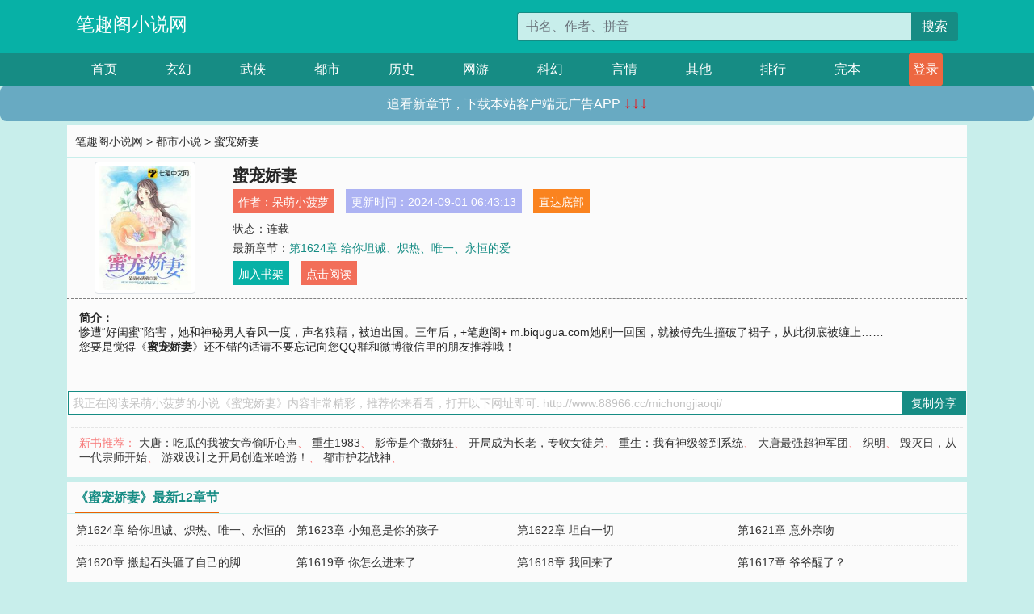

--- FILE ---
content_type: text/html; charset=utf-8
request_url: http://www.88966.cc/michongjiaoqi/
body_size: 6996
content:

<!doctype html>
<html lang="zh-CN">
<head>
    <!-- 必须的 meta 标签 -->
    <meta charset="utf-8">
    <meta name="viewport" content="width=device-width, initial-scale=1, shrink-to-fit=no">
    <meta name="applicable-device" content="pc,mobile">
    <!-- Bootstrap 的 CSS 文件 -->
    <link rel="stylesheet" href="/css/bootstrap.min.css">
    <link rel="stylesheet" href="/css/main.css?v=5">
    <link rel="stylesheet" href="/font/iconfont.css">
    <script src="/js/addons.js"></script>

    <title>蜜宠娇妻目录最新章节_蜜宠娇妻全文免费阅读_笔趣阁小说网</title>
    <meta name="keywords" content="蜜宠娇妻目录最新章节,蜜宠娇妻全文免费阅读,www.88966.cc">
    <meta name="description" content="蜜宠娇妻目录最新章节由网友提供，《蜜宠娇妻》情节跌宕起伏、扣人心弦，是一本情节与文笔俱佳的笔趣阁小说网，笔趣阁小说网免费提供蜜宠娇妻最新清爽干净的文字章节在线阅读。">

    <meta name="robots" content="all">
    <meta name="googlebot" content="all">
    <meta name="baiduspider" content="all">
    <meta property="og:type" content="novel" />
    <meta property="og:title" content="蜜宠娇妻最新章节" />
    <meta property="og:description" content="    惨遭“好闺蜜”陷害，她和神秘男人春风一度，声名狼藉，被迫出国。三年后，+笔趣阁+ m.biqugua.com她刚一回国，就被傅先生撞破了裙子，从此彻底被缠上……
" />
    <meta property="og:image" content="//www.88966.cc/images/41/41653/41653s.jpg" />
    <meta property="og:novel:category" content="都市小说" />
    <meta property="og:novel:author" content="呆萌小菠萝" />
    <meta property="og:novel:book_name" content="蜜宠娇妻" />
    <meta property="og:novel:read_url" content="//www.88966.cc/michongjiaoqi/" />
    <meta property="og:url" content="//www.88966.cc/michongjiaoqi/" />
    <meta property="og:novel:status" content="连载" />
    <meta property="og:novel:author_link" content="//www.88966.cc/search.php?q=%E5%91%86%E8%90%8C%E5%B0%8F%E8%8F%A0%E8%90%9D&amp;p=1" />
    <meta property="og:novel:update_time" content="2024-09-01 06:43:13" />
    <meta property="og:novel:latest_chapter_name" content="第1624章 给你坦诚、炽热、唯一、永恒的爱" />
    <meta property="og:novel:latest_chapter_url" content="//www.88966.cc/michongjiaoqi/780439/" />
</head>
<body>

 
<header>
    <div class="container">
        <div class="row justify-content-between">
            <div class="col-12 col-sm-3 w-100 w-sm-auto"><a href="http://www.88966.cc/" class="logo">笔趣阁小说网</a></div>
            <div class="col-12 col-sm-9 col-md-6 search">
                <form class="d-block text-right" action="/search.php" method="get">
                    <div class="input-group input-g ">
                        <input type="text" name="q" class="form-control" placeholder="书名、作者、拼音" aria-label="搜索的内容" aria-describedby="button-addon2">
                        <div class="input-group-append">
                            <button class="btn" type="submit" id="button-addon2">搜索</button>
                        </div>
                    </div>
                </form>
            </div>
        </div>
    </div>
</header>

<nav class="">
    <div class="container nav">
    <a href="/" class="act">首页</a><a href="/list/1.html">玄幻</a><a href="/list/2.html">武侠</a><a href="/list/3.html">都市</a><a href="/list/4.html">历史</a><a href="/list/5.html">网游</a><a href="/list/6.html">科幻</a><a href="/list/7.html">言情</a><a href="/list/8.html">其他</a><a href="/top/" >排行</a><a href="/full/" >完本</a>
    </div>
</nav>

<section>
    <div class="container">
        <div class="box">
            <div class="title">
                <a href="//www.88966.cc">
                    <i class="icon-home"></i> 笔趣阁小说网</a> &gt;
                <a href="/list/3.html">都市小说</a> &gt; 蜜宠娇妻
            </div>
            <div class="row book_info">
                <div class="col-3 col-md-2 " style="display: flex; justify-content: center;">
                    <img class="img-thumbnail " alt="蜜宠娇妻"
                         src="/images/41/41653/41653s.jpg" title="蜜宠娇妻"
                         onerror="this.src='/images/nocover.jpg';">
                </div>
                <div class="col-9 col-md-10 pl-md-3 info">
                    <h1>蜜宠娇妻</h1>
                    <div class="options">
                        <ul class="">
                            <li class="">作者：<a href="/search.php?q=%E5%91%86%E8%90%8C%E5%B0%8F%E8%8F%A0%E8%90%9D&amp;p=1">呆萌小菠萝</a></li>
                            <li class="">更新时间：2024-09-01 06:43:13</li>
                           
                            <li class=" d-none d-md-block"><a href="#footer">直达底部</a></li>
                            
                            <li class="col-12">状态：连载</li>
                            <li class="col-12">最新章节：<a href="/michongjiaoqi/780439/">第1624章 给你坦诚、炽热、唯一、永恒的爱</a></li>
                            <li class=" d-none d-md-block"><a href="javascript:;" onclick="addMark(3,41653,'','')">加入书架</a></li>
                            <li class=" d-none d-md-block"><a href="#" onclick="readbook();">点击阅读</a></li>
                        </ul>
                    </div>
                  
                </div>
            </div>
            <div class="bt_m d-md-none row">
                <div class="col-6"><a class="bt_o" href="javascript:;" onclick="addMark(3,41653,'','')">加入书架</a></div>
                <div class="col-6"><a class="bt_r" href="javascript:;" onclick="readbook();">点击阅读</a></div>
            </div>
            <div id="intro_pc" class="intro d-none d-md-block" >
                <a class="d-md-none" href="javascript:;" onclick="show_info(this);"><span class="iconfont icon-xialajiantouxiao" style=""></span></a>
                <strong>简介：</strong>
                <br>    惨遭“好闺蜜”陷害，她和神秘男人春风一度，声名狼藉，被迫出国。三年后，+笔趣阁+ m.biqugua.com她刚一回国，就被傅先生撞破了裙子，从此彻底被缠上……

                <br>您要是觉得《<strong>蜜宠娇妻</strong>》还不错的话请不要忘记向您QQ群和微博微信里的朋友推荐哦！
            </div>
            <div class="book_info">
                <div id="intro_m" class="intro intro_m d-md-none">
                    <div class="in"></div>
                </div>
            </div>
            <div class="info_other">
                 
            </div>
            <div class="input_copy_txt_to_board">
                <input readonly="readonly" id="input_copy_txt_to_board" value="我正在阅读呆萌小菠萝的小说《蜜宠娇妻》内容非常精彩，推荐你来看看，打开以下网址即可: http://www.88966.cc/michongjiaoqi/"><a href="javascript:;" onclick="exeCommanda()">复制分享</a>
            </div>
            <div class="book_info d-none d-md-block">
                <p style="padding:10px 0 10px 10px;margin-top: 10px;border-top: 1px dashed #e5e5e5;color: #f77474;">新书推荐：   
                    
                    <a href="/datangchiguadewobeinvditoutingxinsheng/">大唐：吃瓜的我被女帝偷听心声</a>、
                    
                    <a href="/zhongsheng6/">重生1983</a>、
                    
                    <a href="/yingdishigesajiaokuang/">影帝是个撒娇狂</a>、
                    
                    <a href="//">开局成为长老，专收女徒弟</a>、
                    
                    <a href="/zhongshengwoyoushenjiqiandaoxitong/">重生：我有神级签到系统</a>、
                    
                    <a href="/datangzuiqiangchaoshenjuntuan/">大唐最强超神军团</a>、
                    
                    <a href="/zhiming/">织明</a>、
                    
                    <a href="/huimiericongyidaizongshikaishi/">毁灭日，从一代宗师开始</a>、
                    
                    <a href="/youxishejizhikaijuchuangzaomihayou/">游戏设计之开局创造米哈游！</a>、
                    
                    <a href="/doushihuhuazhanshen/">都市护花战神</a>、
                    
                    </p>
                <div class="cr"></div>
            </div>
        </div>
    </div>
    </div>
</section>

<section>
    <div class="container">
        <div class="box">
            <div class="box mt10">
                <h2 class="title"><b><i class="icon-list"></i> 《蜜宠娇妻》最新12章节</b></h2>
                <div class="book_list">
                    <ul class="row">
                        
                        <li class="col-md-3"><a href="/michongjiaoqi/780439/">第1624章 给你坦诚、炽热、唯一、永恒的爱</a></li>
                        
                        <li class="col-md-3"><a href="/michongjiaoqi/780438/">第1623章 小知意是你的孩子</a></li>
                        
                        <li class="col-md-3"><a href="/michongjiaoqi/780437/">第1622章 坦白一切</a></li>
                        
                        <li class="col-md-3"><a href="/michongjiaoqi/780436/">第1621章 意外亲吻</a></li>
                        
                        <li class="col-md-3"><a href="/michongjiaoqi/780435/">第1620章 搬起石头砸了自己的脚</a></li>
                        
                        <li class="col-md-3"><a href="/michongjiaoqi/780434/">第1619章 你怎么进来了</a></li>
                        
                        <li class="col-md-3"><a href="/michongjiaoqi/780433/">第1618章 我回来了</a></li>
                        
                        <li class="col-md-3"><a href="/michongjiaoqi/780432/">第1617章 爷爷醒了？</a></li>
                        
                        <li class="col-md-3"><a href="/michongjiaoqi/780431/">第1616章 有人跳楼了</a></li>
                        
                        <li class="col-md-3"><a href="/michongjiaoqi/780430/">第1615章 苦肉计</a></li>
                        
                        <li class="col-md-3"><a href="/michongjiaoqi/780429/">第1614章 奇耻大辱！</a></li>
                        
                        <li class="col-md-3"><a href="/michongjiaoqi/780428/">第1613章 他一直在叫她的名字</a></li>
                        
                    </ul>
                </div>
            </div>
        </div>
    </div>
</section>

<section>
    <div class="container">
        <div class="box">
            <div class="box mt10">
                <h2 class="title"><b><i class="icon-list"></i>章节列表，第1章~
                    100章/共1625章</b>
                    <a class="btn" href="javascript:;" onclick="reverse_oder(this);">倒序</a>
                </h2>
                <div class="book_list book_list2">
                    <ul class="row">
                        
                        
                        
                        <li class="col-md-3"><a href="/michongjiaoqi/778815/">第1章 红杏出墙的女人</a></li>
                        
                        
                        <li class="col-md-3"><a href="/michongjiaoqi/778816/">第2章 出轨就该去死</a></li>
                        
                        
                        <li class="col-md-3"><a href="/michongjiaoqi/778817/">第3章 你这么脏</a></li>
                        
                        
                        <li class="col-md-3"><a href="/michongjiaoqi/778818/">第4章 原来是你</a></li>
                        
                        
                        <li class="col-md-3"><a href="/michongjiaoqi/778819/">第5章 愚蠢至极</a></li>
                        
                        
                        <li class="col-md-3"><a href="/michongjiaoqi/778820/">第6章 你可真卑鄙</a></li>
                        
                        
                        <li class="col-md-3"><a href="/michongjiaoqi/778821/">第7章 别侮辱闺蜜这个词</a></li>
                        
                        
                        <li class="col-md-3"><a href="/michongjiaoqi/778822/">第8章 假扮我的男朋友</a></li>
                        
                        
                        <li class="col-md-3"><a href="/michongjiaoqi/778823/">第9章 演戏就要演的像一些</a></li>
                        
                        
                        <li class="col-md-3"><a href="/michongjiaoqi/778824/">第10章 脑子是个好东西</a></li>
                        
                        
                        <li class="col-md-3"><a href="/michongjiaoqi/778825/">第11章 希望你能祝福我们</a></li>
                        
                        
                        <li class="col-md-3"><a href="/michongjiaoqi/778826/">第12章 担不起楚小姐的称呼</a></li>
                        
                        
                        <li class="col-md-3"><a href="/michongjiaoqi/778827/">第13章 上赶着往贱人身上贴</a></li>
                        
                        
                        <li class="col-md-3"><a href="/michongjiaoqi/778828/">第14章 第一美人</a></li>
                        
                        
                        <li class="col-md-3"><a href="/michongjiaoqi/778829/">第15章 礼服可还喜欢</a></li>
                        
                        
                        <li class="col-md-3"><a href="/michongjiaoqi/778830/">第16章 顾小满，我的女朋友</a></li>
                        
                        
                        <li class="col-md-3"><a href="/michongjiaoqi/778831/">第17章 顾小满，你怎么不去死</a></li>
                        
                        
                        <li class="col-md-3"><a href="/michongjiaoqi/778832/">第18章 不必放在心上</a></li>
                        
                        
                        <li class="col-md-3"><a href="/michongjiaoqi/778833/">第19章 别再闹什么幺蛾子</a></li>
                        
                        
                        <li class="col-md-3"><a href="/michongjiaoqi/778834/">第20章 我可当不了她的姐姐</a></li>
                        
                        
                        <li class="col-md-3"><a href="/michongjiaoqi/778835/">第21章 别弄得大家都难堪</a></li>
                        
                        
                        <li class="col-md-3"><a href="/michongjiaoqi/778836/">第22章 早点找个人定下来</a></li>
                        
                        
                        <li class="col-md-3"><a href="/michongjiaoqi/778837/">第23章 你还要怎么样</a></li>
                        
                        
                        <li class="col-md-3"><a href="/michongjiaoqi/778838/">第24章 她却莫名觉得有些心酸</a></li>
                        
                        
                        <li class="col-md-3"><a href="/michongjiaoqi/778839/">第25章 偶尔逗一逗，还是挺有意思的</a></li>
                        
                        
                        <li class="col-md-3"><a href="/michongjiaoqi/778840/">第26章 只要是个女的，活的就行</a></li>
                        
                        
                        <li class="col-md-3"><a href="/michongjiaoqi/778841/">第27章 别闹</a></li>
                        
                        
                        <li class="col-md-3"><a href="/michongjiaoqi/778842/">第28章 总裁立誓要做正人君子</a></li>
                        
                        
                        <li class="col-md-3"><a href="/michongjiaoqi/778843/">第29章 昨晚是你？</a></li>
                        
                        
                        <li class="col-md-3"><a href="/michongjiaoqi/778844/">第30章 三年前就滚到一起了，现在为什么不肯</a></li>
                        
                        
                        <li class="col-md-3"><a href="/michongjiaoqi/778845/">第31章 确实有一件事情需要你帮忙</a></li>
                        
                        
                        <li class="col-md-3"><a href="/michongjiaoqi/778846/">第32章 实不相瞒，我还有个女儿</a></li>
                        
                        
                        <li class="col-md-3"><a href="/michongjiaoqi/778847/">第33章 爷爷的病情恶化了</a></li>
                        
                        
                        <li class="col-md-3"><a href="/michongjiaoqi/778848/">第34章 病危通知书</a></li>
                        
                        
                        <li class="col-md-3"><a href="/michongjiaoqi/778849/">第35章 我以为你已经走了</a></li>
                        
                        
                        <li class="col-md-3"><a href="/michongjiaoqi/778850/">第36章 与你何干</a></li>
                        
                        
                        <li class="col-md-3"><a href="/michongjiaoqi/778851/">第37章 她觉得无比讽刺</a></li>
                        
                        
                        <li class="col-md-3"><a href="/michongjiaoqi/778852/">第38章 我们以前见过吗</a></li>
                        
                        
                        <li class="col-md-3"><a href="/michongjiaoqi/778853/">第39章 这是什么骚操作？</a></li>
                        
                        
                        <li class="col-md-3"><a href="/michongjiaoqi/778854/">第40章 为什么偏偏是我</a></li>
                        
                        
                        <li class="col-md-3"><a href="/michongjiaoqi/778855/">第41章 偷拍</a></li>
                        
                        
                        <li class="col-md-3"><a href="/michongjiaoqi/778856/">第42章 这是新来的副总监，顾小满</a></li>
                        
                        
                        <li class="col-md-3"><a href="/michongjiaoqi/778857/">第43章 下马威</a></li>
                        
                        
                        <li class="col-md-3"><a href="/michongjiaoqi/778858/">第44章 毕竟是总公司派下来的人</a></li>
                        
                        
                        <li class="col-md-3"><a href="/michongjiaoqi/778859/">第45章 这么喜欢不请自入</a></li>
                        
                        
                        <li class="col-md-3"><a href="/michongjiaoqi/778860/">第46章 下一次可就不只是一巴掌了</a></li>
                        
                        
                        <li class="col-md-3"><a href="/michongjiaoqi/778861/">第47章 以后还怎么见人</a></li>
                        
                        
                        <li class="col-md-3"><a href="/michongjiaoqi/778862/">第48章 倒是可以试一试</a></li>
                        
                        
                        <li class="col-md-3"><a href="/michongjiaoqi/778863/">第49章 不是钱的问题</a></li>
                        
                        
                        <li class="col-md-3"><a href="/michongjiaoqi/778864/">第50章 没关系，我懂得</a></li>
                        
                        
                        <li class="col-md-3"><a href="/michongjiaoqi/778865/">第51章 有没有信心试一试</a></li>
                        
                        
                        <li class="col-md-3"><a href="/michongjiaoqi/778866/">第52章 为什么不解释</a></li>
                        
                        
                        <li class="col-md-3"><a href="/michongjiaoqi/778867/">第53章 你到底想干什么？</a></li>
                        
                        
                        <li class="col-md-3"><a href="/michongjiaoqi/778868/">第54章 你干嘛？</a></li>
                        
                        
                        <li class="col-md-3"><a href="/michongjiaoqi/778869/">第55章 人在旁边站，锅从天上来</a></li>
                        
                        
                        <li class="col-md-3"><a href="/michongjiaoqi/778870/">第56章 心也太狠毒了</a></li>
                        
                        
                        <li class="col-md-3"><a href="/michongjiaoqi/778871/">第57章 你还想要怎样？</a></li>
                        
                        
                        <li class="col-md-3"><a href="/michongjiaoqi/778872/">第58章 大型碰瓷现场</a></li>
                        
                        
                        <li class="col-md-3"><a href="/michongjiaoqi/778873/">第59章 三年前的事情</a></li>
                        
                        
                        <li class="col-md-3"><a href="/michongjiaoqi/778874/">第60章 坦白从宽</a></li>
                        
                        
                        <li class="col-md-3"><a href="/michongjiaoqi/778875/">第61章 我来晚了</a></li>
                        
                        
                        <li class="col-md-3"><a href="/michongjiaoqi/778876/">第62章 千万别被这个女人骗了</a></li>
                        
                        
                        <li class="col-md-3"><a href="/michongjiaoqi/778877/">第63章 不是她</a></li>
                        
                        
                        <li class="col-md-3"><a href="/michongjiaoqi/778878/">第64章 乖，别动</a></li>
                        
                        
                        <li class="col-md-3"><a href="/michongjiaoqi/778879/">第65章 合作是迟早的事情</a></li>
                        
                        
                        <li class="col-md-3"><a href="/michongjiaoqi/778880/">第66章 本性难移</a></li>
                        
                        
                        <li class="col-md-3"><a href="/michongjiaoqi/778881/">第67章 好久不见</a></li>
                        
                        
                        <li class="col-md-3"><a href="/michongjiaoqi/778882/">第68章 不请我进去？</a></li>
                        
                        
                        <li class="col-md-3"><a href="/michongjiaoqi/778883/">第69章 傅文曜其实还是个医生？</a></li>
                        
                        
                        <li class="col-md-3"><a href="/michongjiaoqi/778884/">第70章 你走开，我不要了</a></li>
                        
                        
                        <li class="col-md-3"><a href="/michongjiaoqi/778885/">第71章 以后也不必开车了</a></li>
                        
                        
                        <li class="col-md-3"><a href="/michongjiaoqi/778886/">第72章 红鸡蛋</a></li>
                        
                        
                        <li class="col-md-3"><a href="/michongjiaoqi/778887/">第73章 门禁</a></li>
                        
                        
                        <li class="col-md-3"><a href="/michongjiaoqi/778888/">第74章 买了也没人送</a></li>
                        
                        
                        <li class="col-md-3"><a href="/michongjiaoqi/778889/">第75章 当场对峙</a></li>
                        
                        
                        <li class="col-md-3"><a href="/michongjiaoqi/778890/">第76章 强买强卖</a></li>
                        
                        
                        <li class="col-md-3"><a href="/michongjiaoqi/778891/">第77章 碰瓷都没你敢说</a></li>
                        
                        
                        <li class="col-md-3"><a href="/michongjiaoqi/778892/">第78章 三年前偷人，三年后偷钱包</a></li>
                        
                        
                        <li class="col-md-3"><a href="/michongjiaoqi/778893/">第79章 有人截胡</a></li>
                        
                        
                        <li class="col-md-3"><a href="/michongjiaoqi/778894/">第80章 是脑残还是神经病</a></li>
                        
                        
                        <li class="col-md-3"><a href="/michongjiaoqi/778895/">第81章 跪下来求我</a></li>
                        
                        
                        <li class="col-md-3"><a href="/michongjiaoqi/778896/">第82章 既然要抢我的东西，自然就要付出代价</a></li>
                        
                        
                        <li class="col-md-3"><a href="/michongjiaoqi/778897/">第83章 如你所愿</a></li>
                        
                        
                        <li class="col-md-3"><a href="/michongjiaoqi/778898/">第84章 一不小心赚了一个亿</a></li>
                        
                        
                        <li class="col-md-3"><a href="/michongjiaoqi/778899/">第85章 是好事，还是坏事？</a></li>
                        
                        
                        <li class="col-md-3"><a href="/michongjiaoqi/778900/">第86章 可疑的巧合</a></li>
                        
                        
                        <li class="col-md-3"><a href="/michongjiaoqi/778901/">第87章 再聪明也只是个三岁的孩子</a></li>
                        
                        
                        <li class="col-md-3"><a href="/michongjiaoqi/778902/">第88章 耍流氓</a></li>
                        
                        
                        <li class="col-md-3"><a href="/michongjiaoqi/778903/">第89章 是不是不想要妈咪了</a></li>
                        
                        
                        <li class="col-md-3"><a href="/michongjiaoqi/778904/">第90章 忘了拿衣服</a></li>
                        
                        
                        <li class="col-md-3"><a href="/michongjiaoqi/778905/">第91章 今晚，能不能轻点</a></li>
                        
                        
                        <li class="col-md-3"><a href="/michongjiaoqi/778906/">第92章 去床上趴着</a></li>
                        
                        
                        <li class="col-md-3"><a href="/michongjiaoqi/778907/">第93章 假装什么都没有发生过</a></li>
                        
                        
                        <li class="col-md-3"><a href="/michongjiaoqi/778908/">第94章 你太特别了</a></li>
                        
                        
                        <li class="col-md-3"><a href="/michongjiaoqi/778909/">第95章 我很抱歉，只能毁约</a></li>
                        
                        
                        <li class="col-md-3"><a href="/michongjiaoqi/778910/">第96章 对你做什么，都不介意？</a></li>
                        
                        
                        <li class="col-md-3"><a href="/michongjiaoqi/778911/">第97章 你就是这么想我的？</a></li>
                        
                        
                        <li class="col-md-3"><a href="/michongjiaoqi/778912/">第98章 同床共枕</a></li>
                        
                        
                        <li class="col-md-3"><a href="/michongjiaoqi/778913/">第99章 你怎么会在这里</a></li>
                        
                        
                        <li class="col-md-3"><a href="/michongjiaoqi/778914/">第100章 你是不是想当我爸爸</a></li>
                        
                    </ul>
                </div>
                
                <div class="pages">
                  <ul class="pagination justify-content-center">
                    <li class="page-item disabled">
                      <a class="page-link">1/17</a>
                    </li>
                    
                    
                    
                    
                    <li class="page-item  active "><a class="page-link" href="/michongjiaoqi/index_1.html">1</a></li>
                    
                    <li class="page-item "><a class="page-link" href="/michongjiaoqi/index_2.html">2</a></li>
                    
                    <li class="page-item "><a class="page-link" href="/michongjiaoqi/index_3.html">3</a></li>
                    
                    
                    <!-- <li class="page-item"><a class="page-link" href="/michongjiaoqi/index_2.html">&gt;</a></li> -->
                    
                    
                    <li class="page-item">
                      <a class="page-link" href="/michongjiaoqi/index_17.html" aria-label="Next">
                        <span aria-hidden="true">&raquo;</span>
                      </a>
                    </li>
                    <li class="page-item">
                      <form><input id="jumppage" class="form-control " type="text" placeholder="跳页"></form>
                    </li>
                  </ul>
                </div>
                
                <div class="book_info d-none d-md-block">
                    <p style="padding:10px 0 10px 10px;margin-top: 10px;border-top: 1px dashed #e5e5e5;color: #f77474;">精彩推荐：
                        
                    </p>
                    <div class="cr"></div>
                </div>
            </div>
        </div>
    </div>
</section>


<div id="footer">
<div class="container">
<p>本站所有收录的内容均来自互联网，如有侵权我们将尽快删除。</p>
<p><a href="/sitemap.xml">网站地图</p>
<script>
footer();
</script>
</div>
</div>
	

<script src="/js/jquery-1.11.1.min.js"></script>
<script src="/js/bootstrap.bundle.min.js"></script>
<script src="/js/main.js"></script>
<script src="/js/user.js"></script>

<script type="text/javascript">
   var pagebase="/michongjiaoqi/index_99999.html";
  $("#jumppage").change(function(){
      window.location.href=pagebase.replace("99999",$("#jumppage").val())
  });
    $("#intro_m .in").html($("#intro_pc").html());
    //$.pagination('.book_list ul li', '.book_list_m ul', 1, 40);

    function show_info(e){
        var obj=$(e).find("span");
        if(obj.hasClass("icon-xialajiantouxiao")){
            $("#intro_m").animate({height:$("#intro_m .in").height()});
            obj.removeClass("icon-xialajiantouxiao").addClass("icon-shouqijiantouxiao");
            //$(e).html('隐藏简介');
        }else{
            $("#intro_m").animate({height:"60px"});
            obj.removeClass("icon-shouqijiantouxiao").addClass("icon-xialajiantouxiao");
            //$(e).html('详情简介');
        }
    }

    function exeCommanda(e){
        //let html ='<input  id="input_copy_txt_to_board" value="" />';//添加一个隐藏的元素
        //var txt=window.location.href;
        //$("#input_copy_txt_to_board").val(txt);//赋值
       // $("#input_copy_txt_to_board").removeClass("hide");//显示
        $("#input_copy_txt_to_board").focus();//取得焦点
        $("#input_copy_txt_to_board").select();//选择
        document.execCommand("Copy");
        //$("#input_copy_txt_to_board").addClass("hide");//隐藏
        //$(e).focus();
        tips("已复制分享信息");
    }
    function readbook(){
        window.location.href="/michongjiaoqi/778815/"
    }
</script>
<script defer src="https://static.cloudflareinsights.com/beacon.min.js/vcd15cbe7772f49c399c6a5babf22c1241717689176015" integrity="sha512-ZpsOmlRQV6y907TI0dKBHq9Md29nnaEIPlkf84rnaERnq6zvWvPUqr2ft8M1aS28oN72PdrCzSjY4U6VaAw1EQ==" data-cf-beacon='{"version":"2024.11.0","token":"386cc5944b9442959a12987bdc02469f","r":1,"server_timing":{"name":{"cfCacheStatus":true,"cfEdge":true,"cfExtPri":true,"cfL4":true,"cfOrigin":true,"cfSpeedBrain":true},"location_startswith":null}}' crossorigin="anonymous"></script>
</body>
</html>


--- FILE ---
content_type: application/javascript
request_url: http://www.88966.cc/js/a1p2k3d4o5w6n.js
body_size: 1084
content:
// 替代 BookAppByJs2
function BookAppByJs2(name) {
    var osUserAgent = navigator.userAgent.toLowerCase();
    var html = '';

    if (osUserAgent.indexOf("iphone") > -1 || osUserAgent.indexOf("ipad") > -1 || osUserAgent.indexOf("ipod") > -1) {
        html += '<div style="padding:15px;">';
        html += '<div style="box-sizing:border-box;padding:20px 16px;background:linear-gradient(270deg,#68aac2 0,#68aac2 100%);box-shadow:0 8px 24px 0 rgba(54,61,77,0.2);border-radius:8px;">';
        html += '<div style="line-height:20px;font-size:16px;color:#fff;">';
        html += '《' + name + '》这本书要看更加新的章节，而且还无广告，赶紧赶紧下载“笔趣阁APP”，好东西得立马体验，你还等什么？点击下载';
        html += '</div>';
        html += '<div style="display:flex;padding-top:16px;justify-content:space-between;">';
        html += '<div onclick="window.location.href=\'\'" style="text-align:center;border-radius:6px;width:200px;height:44px;line-height:44px;margin-right:8px;font-size:14px;background-color:#fff;color:#0396ff;font-weight:500;">';
        html += '<span style="color:red;font-weight:bold;">立即下载</span>';
        html += '</div>';
        html += '<div style="text-align:center;border-radius:6px;flex:0 0 105px;line-height:44px;width:105px;font-size:14px;color:#fff;">永久免费</div>';
        html += '</div></div></div>';
    } else {
        html += '<div style="padding:15px;">';
        html += '<div style="box-sizing:border-box;padding:20px 16px;background:linear-gradient(270deg,#68aac2 0,#68aac2 100%);box-shadow:0 8px 24px 0 rgba(54,61,77,0.2);border-radius:8px;">';
        html += '<div style="line-height:20px;font-size:16px;color:#fff;">';
        html += '《' + name + '》这本书要看更加新的章节，而且还无广告，赶紧赶紧下载“娃哈哈APP”，好东西得立马体验，你还等什么？点击下载';
        html += '</div>';
        html += '<div style="display:flex;padding-top:16px;justify-content:space-between;">';
        html += '<div onclick="window.location.href=\'https://www.pfsk.cc/apk/aishangxiaoshuo_1.0.9.apk\'" style="text-align:center;border-radius:6px;width:200px;height:44px;line-height:44px;margin-right:8px;font-size:14px;background-color:#fff;color:#0396ff;font-weight:500;">';
        html += '<span style="color:red;font-weight:bold;">立即下载</span>';
        html += '</div>';
        html += '<div style="text-align:center;border-radius:6px;flex:0 0 105px;line-height:44px;width:105px;font-size:14px;color:#fff;">永久免费</div>';
        html += '</div></div></div>';
    }

    return html;
}

// 替代 BookAppByJs1
function BookAppByJs1(name) {
    var osUserAgent = navigator.userAgent.toLowerCase();
    var html = '';

    if (osUserAgent.indexOf("iphone") > -1 || osUserAgent.indexOf("ipad") > -1 || osUserAgent.indexOf("ipod") > -1) {
        html += '<div style="padding:15px;">';
        html += '<div style="box-sizing:border-box;padding:20px 16px;background:linear-gradient(270deg,#f0962a 0,#f0962a 100%);box-shadow:0 8px 24px 0 rgba(54,61,77,0.2);border-radius:8px;">';
        html += '<div style="line-height:20px;font-size:16px;color:#fff;">';
        html += '《' + name + '》这本书要看更加新的章节，而且还无广告，赶紧赶紧下载“笔趣阁APP”，好东西得立马体验，你还等什么？点击下载';
        html += '</div>';
        html += '<div style="display:flex;padding-top:16px;justify-content:space-between;">';
        html += '<div onclick="window.location.href=\'\'" style="text-align:center;border-radius:6px;width:200px;height:44px;line-height:44px;margin-right:8px;font-size:14px;background-color:#fff;color:#0396ff;font-weight:500;">';
        html += '立即下载';
        html += '</div>';
        html += '<div style="text-align:center;border-radius:6px;flex:0 0 105px;line-height:44px;width:105px;font-size:14px;color:#fff;">永久免费</div>';
        html += '</div></div></div>';
    } else {
        html += '<div style="padding:15px;">';
        html += '<div style="box-sizing:border-box;padding:20px 16px;background:linear-gradient(270deg,#f0962a 0,#f0962a 100%);box-shadow:0 8px 24px 0 rgba(54,61,77,0.2);border-radius:8px;">';
        html += '<div style="line-height:20px;font-size:16px;color:#fff;">';
        html += '《' + name + '》这本书要看更加新的章节，而且还无广告，赶紧赶紧下载“娃哈哈APP”，好东西得立马体验，你还等什么？点击下载';
        html += '</div>';
        html += '<div style="display:flex;padding-top:16px;justify-content:space-between;">';
        html += '<div onclick="window.location.href=\'https://www.pfsk.cc/apk/aishangxiaoshuo_1.0.9.apk\'" style="text-align:center;border-radius:6px;width:200px;height:44px;line-height:44px;margin-right:8px;font-size:14px;background-color:#fff;color:#0396ff;font-weight:500;">';
        html += '立即下载';
        html += '</div>';
        html += '<div style="text-align:center;border-radius:6px;flex:0 0 105px;line-height:44px;width:105px;font-size:14px;color:#fff;">永久免费</div>';
        html += '</div></div></div>';
    }

    return html;;
}

// 替代 moByJs3
function moByJs3(name) {
    var osUserAgent = navigator.userAgent.toLowerCase();
    var html = '';

    if (osUserAgent.indexOf("iphone") > -1 || osUserAgent.indexOf("ipad") > -1 || osUserAgent.indexOf("ipod") > -1) {
        html += '<div class="layui-row" style="border-radius:8px;background-color:#68aac2;padding:6px;">';
        html += '    <div class="layui-col-xs12">';
        html += '        <a href=""><div style="line-height:30px;font-size:16px;color:#fff;text-align:center;">追看新章节，下载本站客户端无广告APP <i class="layui-icon" style="font-size:20px;color:#ff0000;font-weight:bold;">↓↓↓</i></div></a>';
        html += '    </div>';
        html += '</div>';
    } else {
        html += '<div class="layui-row" style="border-radius:8px;background-color:#68aac2;padding:6px;">';
        html += '    <div class="layui-col-xs12">';
        html += '        <a href="https://www.pfsk.cc/apk/aishangxiaoshuo_1.0.9.apk"><div style="line-height:30px;font-size:16px;color:#fff;text-align:center;">追看新章节，下载本站客户端无广告APP <i class="layui-icon" style="font-size:20px;color:#ff0000;font-weight:bold;">↓↓↓</i></div></a>';
        html += '    </div>';
        html += '</div>';
    }

    return html;;
}

// 替代 moByJs111
function moByJs111(name) {
    var osUserAgent = navigator.userAgent.toLowerCase();
    var html = '';

    if (osUserAgent.indexOf("iphone") > -1 || osUserAgent.indexOf("ipad") > -1 || osUserAgent.indexOf("ipod") > -1) {
        html += '<div class="layui-row" style="border-radius:8px;background-color:#68aac2;padding:6px;">';
        html += '    <div class="layui-col-xs12">';
        html += '        <a href=""><div style="line-height:30px;font-size:16px;color:#fff;text-align:center;">追看新章节，下载本站客户端无广告APP <i class="layui-icon" style="font-size:20px;color:#ff0000;font-weight:bold;">↓↓↓</i></div></a>';
        html += '    </div>';
        html += '</div>';
    } else {
        html += '<div class="layui-row" style="border-radius:8px;background-color:#68aac2;padding:6px;">';
        html += '    <div class="layui-col-xs12">';
        html += '        <a href="https://www.pfsk.cc/apk/aishangxiaoshuo_1.0.9.apk"><div style="line-height:30px;font-size:16px;color:#fff;text-align:center;">追看新章节，下载本站客户端无广告APP <i class="layui-icon" style="font-size:20px;color:#ff0000;font-weight:bold;">↓↓↓</i></div></a>';
        html += '    </div>';
        html += '</div>';
    }

    return html;;
}